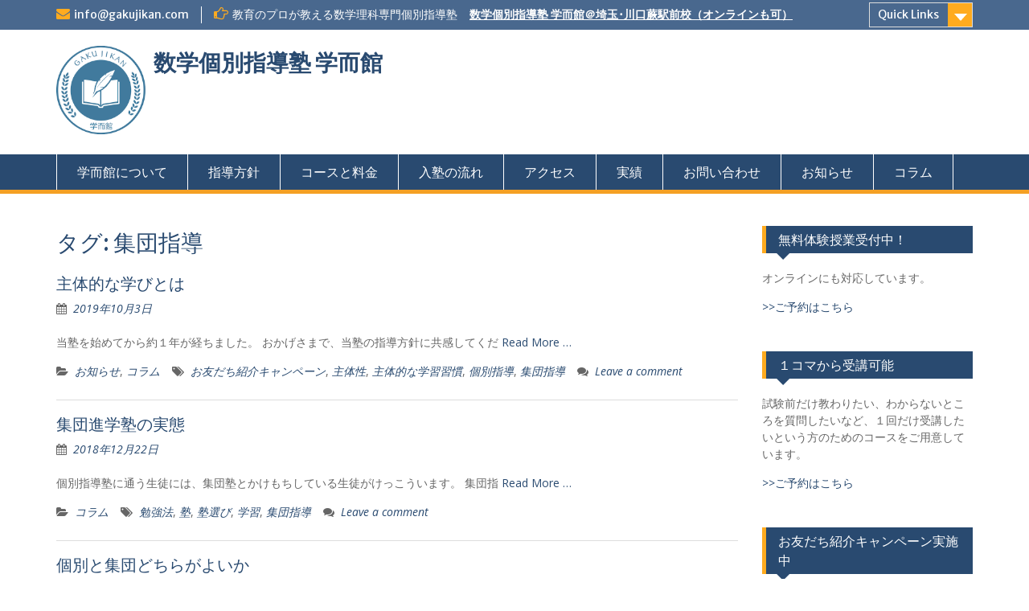

--- FILE ---
content_type: text/html; charset=UTF-8
request_url: https://gakujikan.com/tag/%E9%9B%86%E5%9B%A3%E6%8C%87%E5%B0%8E/
body_size: 6492
content:
<!DOCTYPE html> <html lang="ja"><head>
	    <meta charset="UTF-8">
    <meta name="viewport" content="width=device-width, initial-scale=1">
    <link rel="profile" href="http://gmpg.org/xfn/11">
    <link rel="pingback" href="https://gakujikan.com/xmlrpc.php">
    
<title>集団指導 &#8211; 数学個別指導塾 学而館</title>
<link rel='dns-prefetch' href='//s0.wp.com' />
<link rel='dns-prefetch' href='//secure.gravatar.com' />
<link rel='dns-prefetch' href='//fonts.googleapis.com' />
<link rel='dns-prefetch' href='//s.w.org' />
<link rel="alternate" type="application/rss+xml" title="数学個別指導塾 学而館 &raquo; フィード" href="https://gakujikan.com/feed/" />
<link rel="alternate" type="application/rss+xml" title="数学個別指導塾 学而館 &raquo; コメントフィード" href="https://gakujikan.com/comments/feed/" />
<link rel="alternate" type="application/rss+xml" title="数学個別指導塾 学而館 &raquo; 集団指導 タグのフィード" href="https://gakujikan.com/tag/%e9%9b%86%e5%9b%a3%e6%8c%87%e5%b0%8e/feed/" />
		<script type="text/javascript">
			window._wpemojiSettings = {"baseUrl":"https:\/\/s.w.org\/images\/core\/emoji\/12.0.0-1\/72x72\/","ext":".png","svgUrl":"https:\/\/s.w.org\/images\/core\/emoji\/12.0.0-1\/svg\/","svgExt":".svg","source":{"concatemoji":"https:\/\/gakujikan.com\/wp-includes\/js\/wp-emoji-release.min.js?ver=5.2.21"}};
			!function(e,a,t){var n,r,o,i=a.createElement("canvas"),p=i.getContext&&i.getContext("2d");function s(e,t){var a=String.fromCharCode;p.clearRect(0,0,i.width,i.height),p.fillText(a.apply(this,e),0,0);e=i.toDataURL();return p.clearRect(0,0,i.width,i.height),p.fillText(a.apply(this,t),0,0),e===i.toDataURL()}function c(e){var t=a.createElement("script");t.src=e,t.defer=t.type="text/javascript",a.getElementsByTagName("head")[0].appendChild(t)}for(o=Array("flag","emoji"),t.supports={everything:!0,everythingExceptFlag:!0},r=0;r<o.length;r++)t.supports[o[r]]=function(e){if(!p||!p.fillText)return!1;switch(p.textBaseline="top",p.font="600 32px Arial",e){case"flag":return s([55356,56826,55356,56819],[55356,56826,8203,55356,56819])?!1:!s([55356,57332,56128,56423,56128,56418,56128,56421,56128,56430,56128,56423,56128,56447],[55356,57332,8203,56128,56423,8203,56128,56418,8203,56128,56421,8203,56128,56430,8203,56128,56423,8203,56128,56447]);case"emoji":return!s([55357,56424,55356,57342,8205,55358,56605,8205,55357,56424,55356,57340],[55357,56424,55356,57342,8203,55358,56605,8203,55357,56424,55356,57340])}return!1}(o[r]),t.supports.everything=t.supports.everything&&t.supports[o[r]],"flag"!==o[r]&&(t.supports.everythingExceptFlag=t.supports.everythingExceptFlag&&t.supports[o[r]]);t.supports.everythingExceptFlag=t.supports.everythingExceptFlag&&!t.supports.flag,t.DOMReady=!1,t.readyCallback=function(){t.DOMReady=!0},t.supports.everything||(n=function(){t.readyCallback()},a.addEventListener?(a.addEventListener("DOMContentLoaded",n,!1),e.addEventListener("load",n,!1)):(e.attachEvent("onload",n),a.attachEvent("onreadystatechange",function(){"complete"===a.readyState&&t.readyCallback()})),(n=t.source||{}).concatemoji?c(n.concatemoji):n.wpemoji&&n.twemoji&&(c(n.twemoji),c(n.wpemoji)))}(window,document,window._wpemojiSettings);
		</script>
		<style type="text/css">
img.wp-smiley,
img.emoji {
	display: inline !important;
	border: none !important;
	box-shadow: none !important;
	height: 1em !important;
	width: 1em !important;
	margin: 0 .07em !important;
	vertical-align: -0.1em !important;
	background: none !important;
	padding: 0 !important;
}
</style>
	<link rel='stylesheet' id='wp-block-library-css'  href='https://gakujikan.com/wp-includes/css/dist/block-library/style.min.css?ver=5.2.21' type='text/css' media='all' />
<link rel='stylesheet' id='contact-form-7-css'  href='https://gakujikan.com/wp-content/plugins/contact-form-7/includes/css/styles.css?ver=5.0.3' type='text/css' media='all' />
<link rel='stylesheet' id='dashicons-css'  href='https://gakujikan.com/wp-includes/css/dashicons.min.css?ver=5.2.21' type='text/css' media='all' />
<link rel='stylesheet' id='fontawesome-css'  href='https://gakujikan.com/wp-content/themes/education-hub/third-party/font-awesome/css/font-awesome.min.css?ver=4.7.0' type='text/css' media='all' />
<link rel='stylesheet' id='education-hub-google-fonts-css'  href='//fonts.googleapis.com/css?family=Open+Sans%3A600%2C400%2C400italic%2C300%2C100%2C700%7CMerriweather+Sans%3A400%2C700&#038;ver=5.2.21' type='text/css' media='all' />
<link rel='stylesheet' id='education-hub-style-css'  href='https://gakujikan.com/wp-content/themes/education-hub/style.css?ver=1.9.7' type='text/css' media='all' />
<link rel='stylesheet' id='jetpack-widget-social-icons-styles-css'  href='https://gakujikan.com/wp-content/plugins/jetpack/modules/widgets/social-icons/social-icons.css?ver=20170506' type='text/css' media='all' />
<link rel='stylesheet' id='jetpack_css-css'  href='https://gakujikan.com/wp-content/plugins/jetpack/css/jetpack.css?ver=6.3.7' type='text/css' media='all' />
<script type='text/javascript' src='https://gakujikan.com/wp-includes/js/jquery/jquery.js?ver=1.12.4-wp'></script>
<script type='text/javascript' src='https://gakujikan.com/wp-includes/js/jquery/jquery-migrate.min.js?ver=1.4.1'></script>
<link rel='https://api.w.org/' href='https://gakujikan.com/wp-json/' />
<link rel="EditURI" type="application/rsd+xml" title="RSD" href="https://gakujikan.com/xmlrpc.php?rsd" />
<link rel="wlwmanifest" type="application/wlwmanifest+xml" href="https://gakujikan.com/wp-includes/wlwmanifest.xml" /> 
<meta name="generator" content="WordPress 5.2.21" />

<link rel='dns-prefetch' href='//v0.wordpress.com'/>
<style type='text/css'>img#wpstats{display:none}</style><link rel="icon" href="https://gakujikan.com/wp-content/uploads/2018/10/cropped-logo_gakujikan-1-32x32.png" sizes="32x32" />
<link rel="icon" href="https://gakujikan.com/wp-content/uploads/2018/10/cropped-logo_gakujikan-1-192x192.png" sizes="192x192" />
<link rel="apple-touch-icon-precomposed" href="https://gakujikan.com/wp-content/uploads/2018/10/cropped-logo_gakujikan-1-180x180.png" />
<meta name="msapplication-TileImage" content="https://gakujikan.com/wp-content/uploads/2018/10/cropped-logo_gakujikan-1-270x270.png" />
</head>

<body class="archive tag tag-19 wp-custom-logo site-layout-fluid global-layout-right-sidebar">

	    <div id="page" class="container hfeed site">
    <a class="skip-link screen-reader-text" href="#content">Skip to content</a>
    	<div id="tophead">
		<div class="container">
			<div id="quick-contact">
									<ul>
																			<li class="quick-email"><a href="mailto:info@gakujikan.com">info@gakujikan.com</a></li>
											</ul>
													<div class="top-news">
						<p>
																			<span class="top-news-title">教育のプロが教える数学理科専門個別指導塾</span>
																									<a href="http://gakujikan.com">数学個別指導塾 学而館＠埼玉･川口蕨駅前校（オンラインも可）							</a>
												</p>
					</div>
							</div>

							<div class="quick-links">
					<a href="#" class="links-btn">Quick Links</a>
					<ul id="menu-%e3%83%8a%e3%83%93%e3%82%b2%e3%83%bc%e3%82%b7%e3%83%a7%e3%83%b3" class="menu"><li id="menu-item-125" class="menu-item menu-item-type-post_type menu-item-object-page menu-item-home menu-item-125"><a href="https://gakujikan.com/">学而館について</a></li>
<li id="menu-item-129" class="menu-item menu-item-type-post_type menu-item-object-page menu-item-129"><a href="https://gakujikan.com/policy/">指導方針</a></li>
<li id="menu-item-128" class="menu-item menu-item-type-post_type menu-item-object-page menu-item-128"><a href="https://gakujikan.com/course/">コースと料金</a></li>
<li id="menu-item-165" class="menu-item menu-item-type-post_type menu-item-object-page menu-item-165"><a href="https://gakujikan.com/flow/">入塾の流れ</a></li>
<li id="menu-item-126" class="menu-item menu-item-type-post_type menu-item-object-page menu-item-126"><a href="https://gakujikan.com/access/">アクセス</a></li>
<li id="menu-item-855" class="menu-item menu-item-type-post_type menu-item-object-page menu-item-855"><a href="https://gakujikan.com/achievement/">実績</a></li>
<li id="menu-item-199" class="menu-item menu-item-type-post_type menu-item-object-page menu-item-199"><a href="https://gakujikan.com/contact/">お問い合わせ</a></li>
<li id="menu-item-331" class="menu-item menu-item-type-taxonomy menu-item-object-category menu-item-331"><a href="https://gakujikan.com/category/news/">お知らせ</a></li>
<li id="menu-item-327" class="menu-item menu-item-type-taxonomy menu-item-object-category menu-item-327"><a href="https://gakujikan.com/category/column/">コラム</a></li>
</ul>				</div>
			
			
		</div> <!-- .container -->
	</div><!--  #tophead -->

	<header id="masthead" class="site-header" role="banner"><div class="container">			    <div class="site-branding">

		    <a href="https://gakujikan.com/" class="custom-logo-link" rel="home"><img width="345" height="342" src="https://gakujikan.com/wp-content/uploads/2018/10/logo_gakujikan2.png" class="custom-logo" alt="数学個別指導塾 学而館" srcset="https://gakujikan.com/wp-content/uploads/2018/10/logo_gakujikan2.png 345w, https://gakujikan.com/wp-content/uploads/2018/10/logo_gakujikan2-150x150.png 150w, https://gakujikan.com/wp-content/uploads/2018/10/logo_gakujikan2-300x297.png 300w, https://gakujikan.com/wp-content/uploads/2018/10/logo_gakujikan2-272x270.png 272w" sizes="(max-width: 345px) 100vw, 345px" /></a>
										        <div id="site-identity">
					            	              <p class="site-title"><a href="https://gakujikan.com/" rel="home">数学個別指導塾 学而館</a></p>
	            				
					        </div><!-- #site-identity -->
			
	    </div><!-- .site-branding -->

	    	    
        </div><!-- .container --></header><!-- #masthead -->    <div id="main-nav" class="clear-fix">
        <div class="container">
        <nav id="site-navigation" class="main-navigation" role="navigation">
          <button class="menu-toggle" aria-controls="primary-menu" aria-expanded="false"><i class="fa fa-bars"></i>
			Menu</button>
            <div class="wrap-menu-content">
				<div class="menu-%e3%83%8a%e3%83%93%e3%82%b2%e3%83%bc%e3%82%b7%e3%83%a7%e3%83%b3-container"><ul id="primary-menu" class="menu"><li class="menu-item menu-item-type-post_type menu-item-object-page menu-item-home menu-item-125"><a href="https://gakujikan.com/">学而館について</a></li>
<li class="menu-item menu-item-type-post_type menu-item-object-page menu-item-129"><a href="https://gakujikan.com/policy/">指導方針</a></li>
<li class="menu-item menu-item-type-post_type menu-item-object-page menu-item-128"><a href="https://gakujikan.com/course/">コースと料金</a></li>
<li class="menu-item menu-item-type-post_type menu-item-object-page menu-item-165"><a href="https://gakujikan.com/flow/">入塾の流れ</a></li>
<li class="menu-item menu-item-type-post_type menu-item-object-page menu-item-126"><a href="https://gakujikan.com/access/">アクセス</a></li>
<li class="menu-item menu-item-type-post_type menu-item-object-page menu-item-855"><a href="https://gakujikan.com/achievement/">実績</a></li>
<li class="menu-item menu-item-type-post_type menu-item-object-page menu-item-199"><a href="https://gakujikan.com/contact/">お問い合わせ</a></li>
<li class="menu-item menu-item-type-taxonomy menu-item-object-category menu-item-331"><a href="https://gakujikan.com/category/news/">お知らせ</a></li>
<li class="menu-item menu-item-type-taxonomy menu-item-object-category menu-item-327"><a href="https://gakujikan.com/category/column/">コラム</a></li>
</ul></div>            </div><!-- .menu-content -->
        </nav><!-- #site-navigation -->
       </div> <!-- .container -->
    </div> <!-- #main-nav -->
    
	<div id="content" class="site-content"><div class="container"><div class="inner-wrapper">    
	<div id="primary" class="content-area">
		<main id="main" class="site-main" role="main">

		
			<header class="page-header">
				<h1 class="page-title">タグ: 集団指導</h1>			</header><!-- .page-header -->

						
				
<article id="post-735" class="post-735 post type-post status-publish format-standard hentry category-news category-column tag-103 tag-56 tag-38 tag-18 tag-19">
	<header class="entry-header">
		<h2 class="entry-title"><a href="https://gakujikan.com/news/20191003/" rel="bookmark">主体的な学びとは</a></h2>
				<div class="entry-meta">
			<span class="posted-on"><a href="https://gakujikan.com/news/20191003/" rel="bookmark"><time class="entry-date published" datetime="2019-10-03T08:00:05+09:00">2019年10月3日</time><time class="updated" datetime="2021-08-31T10:08:29+09:00">2021年8月31日</time></a></span><span class="byline"> <span class="author vcard"><a class="url fn n" href="https://gakujikan.com/author/gakujikan/">gakujikan</a></span></span>		</div><!-- .entry-meta -->
			</header><!-- .entry-header -->

	<div class="entry-content">
				
					<p>当塾を始めてから約１年が経ちました。 おかげさまで、当塾の指導方針に共感してくだ <a href="https://gakujikan.com/news/20191003/" class="read-more">Read More &#8230;</a></p>
		
	</div><!-- .entry-content -->

	<footer class="entry-footer">
		<span class="cat-links"><a href="https://gakujikan.com/category/news/" rel="category tag">お知らせ</a>, <a href="https://gakujikan.com/category/column/" rel="category tag">コラム</a></span><span class="tags-links"><a href="https://gakujikan.com/tag/%e3%81%8a%e5%8f%8b%e3%81%a0%e3%81%a1%e7%b4%b9%e4%bb%8b%e3%82%ad%e3%83%a3%e3%83%b3%e3%83%9a%e3%83%bc%e3%83%b3/" rel="tag">お友だち紹介キャンペーン</a>, <a href="https://gakujikan.com/tag/%e4%b8%bb%e4%bd%93%e6%80%a7/" rel="tag">主体性</a>, <a href="https://gakujikan.com/tag/%e4%b8%bb%e4%bd%93%e7%9a%84%e3%81%aa%e5%ad%a6%e7%bf%92%e7%bf%92%e6%85%a3/" rel="tag">主体的な学習習慣</a>, <a href="https://gakujikan.com/tag/%e5%80%8b%e5%88%a5%e6%8c%87%e5%b0%8e/" rel="tag">個別指導</a>, <a href="https://gakujikan.com/tag/%e9%9b%86%e5%9b%a3%e6%8c%87%e5%b0%8e/" rel="tag">集団指導</a></span><span class="comments-link"><a href="https://gakujikan.com/news/20191003/#respond">Leave a comment</a></span>	</footer><!-- .entry-footer -->
</article><!-- #post-## -->

			
				
<article id="post-441" class="post-441 post type-post status-publish format-standard hentry category-column tag-23 tag-29 tag-17 tag-22 tag-19">
	<header class="entry-header">
		<h2 class="entry-title"><a href="https://gakujikan.com/column/20181222/" rel="bookmark">集団進学塾の実態</a></h2>
				<div class="entry-meta">
			<span class="posted-on"><a href="https://gakujikan.com/column/20181222/" rel="bookmark"><time class="entry-date published" datetime="2018-12-22T08:00:42+09:00">2018年12月22日</time><time class="updated" datetime="2021-08-31T10:33:17+09:00">2021年8月31日</time></a></span><span class="byline"> <span class="author vcard"><a class="url fn n" href="https://gakujikan.com/author/gakujikan/">gakujikan</a></span></span>		</div><!-- .entry-meta -->
			</header><!-- .entry-header -->

	<div class="entry-content">
				
					<p>個別指導塾に通う生徒には、集団塾とかけもちしている生徒がけっこういます。 集団指 <a href="https://gakujikan.com/column/20181222/" class="read-more">Read More &#8230;</a></p>
		
	</div><!-- .entry-content -->

	<footer class="entry-footer">
		<span class="cat-links"><a href="https://gakujikan.com/category/column/" rel="category tag">コラム</a></span><span class="tags-links"><a href="https://gakujikan.com/tag/%e5%8b%89%e5%bc%b7%e6%b3%95/" rel="tag">勉強法</a>, <a href="https://gakujikan.com/tag/%e5%a1%be/" rel="tag">塾</a>, <a href="https://gakujikan.com/tag/%e5%a1%be%e9%81%b8%e3%81%b3/" rel="tag">塾選び</a>, <a href="https://gakujikan.com/tag/%e5%ad%a6%e7%bf%92/" rel="tag">学習</a>, <a href="https://gakujikan.com/tag/%e9%9b%86%e5%9b%a3%e6%8c%87%e5%b0%8e/" rel="tag">集団指導</a></span><span class="comments-link"><a href="https://gakujikan.com/column/20181222/#respond">Leave a comment</a></span>	</footer><!-- .entry-footer -->
</article><!-- #post-## -->

			
				
<article id="post-318" class="post-318 post type-post status-publish format-standard hentry category-column tag-18 tag-17 tag-19">
	<header class="entry-header">
		<h2 class="entry-title"><a href="https://gakujikan.com/column/20181022/" rel="bookmark">個別と集団どちらがよいか</a></h2>
				<div class="entry-meta">
			<span class="posted-on"><a href="https://gakujikan.com/column/20181022/" rel="bookmark"><time class="entry-date published" datetime="2018-10-22T10:00:54+09:00">2018年10月22日</time><time class="updated" datetime="2021-08-31T10:49:57+09:00">2021年8月31日</time></a></span><span class="byline"> <span class="author vcard"><a class="url fn n" href="https://gakujikan.com/author/gakujikan/">gakujikan</a></span></span>		</div><!-- .entry-meta -->
			</header><!-- .entry-header -->

	<div class="entry-content">
				
					<p>そもそも、なぜあなたは塾に通いたいのでしょうか。 それは、学校の授業では十分理解 <a href="https://gakujikan.com/column/20181022/" class="read-more">Read More &#8230;</a></p>
		
	</div><!-- .entry-content -->

	<footer class="entry-footer">
		<span class="cat-links"><a href="https://gakujikan.com/category/column/" rel="category tag">コラム</a></span><span class="tags-links"><a href="https://gakujikan.com/tag/%e5%80%8b%e5%88%a5%e6%8c%87%e5%b0%8e/" rel="tag">個別指導</a>, <a href="https://gakujikan.com/tag/%e5%a1%be%e9%81%b8%e3%81%b3/" rel="tag">塾選び</a>, <a href="https://gakujikan.com/tag/%e9%9b%86%e5%9b%a3%e6%8c%87%e5%b0%8e/" rel="tag">集団指導</a></span><span class="comments-link"><a href="https://gakujikan.com/column/20181022/#respond">Leave a comment</a></span>	</footer><!-- .entry-footer -->
</article><!-- #post-## -->

			
		

		
		</main><!-- #main -->
	</div><!-- #primary -->

<div id="sidebar-primary" class="widget-area" role="complementary">
	    <aside id="text-2" class="widget widget_text"><h2 class="widget-title">無料体験授業受付中！</h2>			<div class="textwidget"><p>オンラインにも対応しています。</p>
<p><a href="https://www.reservestock.jp/inquiry/48079" target="_blank" rel="noopener noreferrer">&gt;&gt;ご予約はこちら</a></p>
</div>
		</aside><aside id="text-3" class="widget widget_text"><h2 class="widget-title">１コマから受講可能</h2>			<div class="textwidget"><p>試験前だけ教わりたい、わからないところを質問したいなど、１回だけ受講したいという方のためのコースをご用意しています。</p>
<p><a href="https://www.reservestock.jp/page/reserve_form_week/23107" target="_blank" rel="noopener noreferrer">&gt;&gt;ご予約はこちら</a></p>
</div>
		</aside><aside id="text-4" class="widget widget_text"><h2 class="widget-title">お友だち紹介キャンペーン実施中</h2>			<div class="textwidget"><p>もれなく図書カードプレゼント！<br />
キャンペーン詳細は下記リンクよりご覧ください。<br />
↓↓↓↓↓<br />
<a href="http://gakujikan.com/campaign/">お友だち紹介キャンペーン</a></p>
</div>
		</aside>		<aside id="recent-posts-2" class="widget widget_recent_entries">		<h2 class="widget-title">最近の投稿</h2>		<ul>
											<li>
					<a href="https://gakujikan.com/news/%e5%a4%8f%e4%bc%91%e3%81%bf%e9%9b%86%e4%b8%ad%e3%82%bb%e3%83%9f%e3%83%8a%e3%83%bc%e3%81%ae%e3%81%8a%e7%9f%a5%e3%82%89%e3%81%9b/">夏休み集中セミナーのお知らせ</a>
									</li>
											<li>
					<a href="https://gakujikan.com/news/%e6%98%a5%e4%bc%91%e3%81%bf%e9%9b%86%e4%b8%ad%e3%82%bb%e3%83%9f%e3%83%8a%e3%83%bc%e3%81%ae%e3%81%8a%e7%9f%a5%e3%82%89%e3%81%9b/">春休み集中セミナーのお知らせ</a>
									</li>
											<li>
					<a href="https://gakujikan.com/news/%e5%86%ac%e4%bc%91%e3%81%bf%e9%9b%86%e4%b8%ad%e3%82%bb%e3%83%9f%e3%83%8a%e3%83%bc%e3%81%ae%e3%81%8a%e7%9f%a5%e3%82%89%e3%81%9b/">冬休み集中セミナーのお知らせ</a>
									</li>
											<li>
					<a href="https://gakujikan.com/news/20200501/">自学自習を有意義に</a>
									</li>
											<li>
					<a href="https://gakujikan.com/news/20200418/">オンライン授業無料体験のお知らせ</a>
									</li>
											<li>
					<a href="https://gakujikan.com/column/20200309/">物事の本質を見極め自分で思考判断する力</a>
									</li>
											<li>
					<a href="https://gakujikan.com/news/20200229/">LINEによるオンラインサポートをご利用ください</a>
									</li>
											<li>
					<a href="https://gakujikan.com/column/20200210/">人格をも変えてしまう食生活</a>
									</li>
											<li>
					<a href="https://gakujikan.com/column/20200117/">絶体絶命のピンチのとき真実が見えてくる</a>
									</li>
											<li>
					<a href="https://gakujikan.com/column/20200104/">達成できる目標の立て方</a>
									</li>
					</ul>
		</aside>	</div><!-- #sidebar-primary -->
</div><!-- .inner-wrapper --></div><!-- .container --></div><!-- #content -->
	<footer id="colophon" class="site-footer" role="contentinfo"><div class="container">    
	    			<div id="footer-navigation" class="menu-%e3%83%8a%e3%83%93%e3%82%b2%e3%83%bc%e3%82%b7%e3%83%a7%e3%83%b3-container"><ul id="menu-%e3%83%8a%e3%83%93%e3%82%b2%e3%83%bc%e3%82%b7%e3%83%a7%e3%83%b3-1" class="menu"><li class="menu-item menu-item-type-post_type menu-item-object-page menu-item-home menu-item-125"><a href="https://gakujikan.com/">学而館について</a></li>
<li class="menu-item menu-item-type-post_type menu-item-object-page menu-item-129"><a href="https://gakujikan.com/policy/">指導方針</a></li>
<li class="menu-item menu-item-type-post_type menu-item-object-page menu-item-128"><a href="https://gakujikan.com/course/">コースと料金</a></li>
<li class="menu-item menu-item-type-post_type menu-item-object-page menu-item-165"><a href="https://gakujikan.com/flow/">入塾の流れ</a></li>
<li class="menu-item menu-item-type-post_type menu-item-object-page menu-item-126"><a href="https://gakujikan.com/access/">アクセス</a></li>
<li class="menu-item menu-item-type-post_type menu-item-object-page menu-item-855"><a href="https://gakujikan.com/achievement/">実績</a></li>
<li class="menu-item menu-item-type-post_type menu-item-object-page menu-item-199"><a href="https://gakujikan.com/contact/">お問い合わせ</a></li>
<li class="menu-item menu-item-type-taxonomy menu-item-object-category menu-item-331"><a href="https://gakujikan.com/category/news/">お知らせ</a></li>
<li class="menu-item menu-item-type-taxonomy menu-item-object-category menu-item-327"><a href="https://gakujikan.com/category/column/">コラム</a></li>
</ul></div>	    	    	      <div class="copyright">
	        Copyright. 数学個別指導塾 学而館 All rights reserved.	      </div><!-- .copyright -->
	    	    <div class="site-info">
	      <a href="https://wordpress.org/">Proudly powered by WordPress</a>
	      <span class="sep"> | </span>
			Education Hub by <a href="https://wenthemes.com/" rel="designer" target="_blank">WEN Themes</a>	    </div><!-- .site-info -->
	    	</div><!-- .container --></footer><!-- #colophon -->
</div><!-- #page --><a href="#page" class="scrollup" id="btn-scrollup"><i class="fa fa-chevron-up"></i></a>
	<div style="display:none">
	</div>
<script type='text/javascript'>
/* <![CDATA[ */
var wpcf7 = {"apiSettings":{"root":"https:\/\/gakujikan.com\/wp-json\/contact-form-7\/v1","namespace":"contact-form-7\/v1"},"recaptcha":{"messages":{"empty":"\u3042\u306a\u305f\u304c\u30ed\u30dc\u30c3\u30c8\u3067\u306f\u306a\u3044\u3053\u3068\u3092\u8a3c\u660e\u3057\u3066\u304f\u3060\u3055\u3044\u3002"}}};
/* ]]> */
</script>
<script type='text/javascript' src='https://gakujikan.com/wp-content/plugins/contact-form-7/includes/js/scripts.js?ver=5.0.3'></script>
<script type='text/javascript' src='https://s0.wp.com/wp-content/js/devicepx-jetpack.js?ver=202604'></script>
<script type='text/javascript' src='https://secure.gravatar.com/js/gprofiles.js?ver=2026Janaa'></script>
<script type='text/javascript'>
/* <![CDATA[ */
var WPGroHo = {"my_hash":""};
/* ]]> */
</script>
<script type='text/javascript' src='https://gakujikan.com/wp-content/plugins/jetpack/modules/wpgroho.js?ver=5.2.21'></script>
<script type='text/javascript' src='https://gakujikan.com/wp-content/themes/education-hub/js/skip-link-focus-fix.min.js?ver=20130115'></script>
<script type='text/javascript' src='https://gakujikan.com/wp-content/themes/education-hub/third-party/cycle2/js/jquery.cycle2.min.js?ver=2.1.6'></script>
<script type='text/javascript' src='https://gakujikan.com/wp-content/themes/education-hub/js/custom.min.js?ver=1.0'></script>
<script type='text/javascript'>
/* <![CDATA[ */
var EducationHubScreenReaderText = {"expand":"<span class=\"screen-reader-text\">expand child menu<\/span>","collapse":"<span class=\"screen-reader-text\">collapse child menu<\/span>"};
/* ]]> */
</script>
<script type='text/javascript' src='https://gakujikan.com/wp-content/themes/education-hub/js/navigation.min.js?ver=20120206'></script>
<script type='text/javascript' src='https://gakujikan.com/wp-includes/js/wp-embed.min.js?ver=5.2.21'></script>
<script type='text/javascript' src='https://stats.wp.com/e-202604.js' async='async' defer='defer'></script>
<script type='text/javascript'>
	_stq = window._stq || [];
	_stq.push([ 'view', {v:'ext',j:'1:6.3.7',blog:'148516261',post:'0',tz:'9',srv:'gakujikan.com'} ]);
	_stq.push([ 'clickTrackerInit', '148516261', '0' ]);
</script>
</body>
</html>
